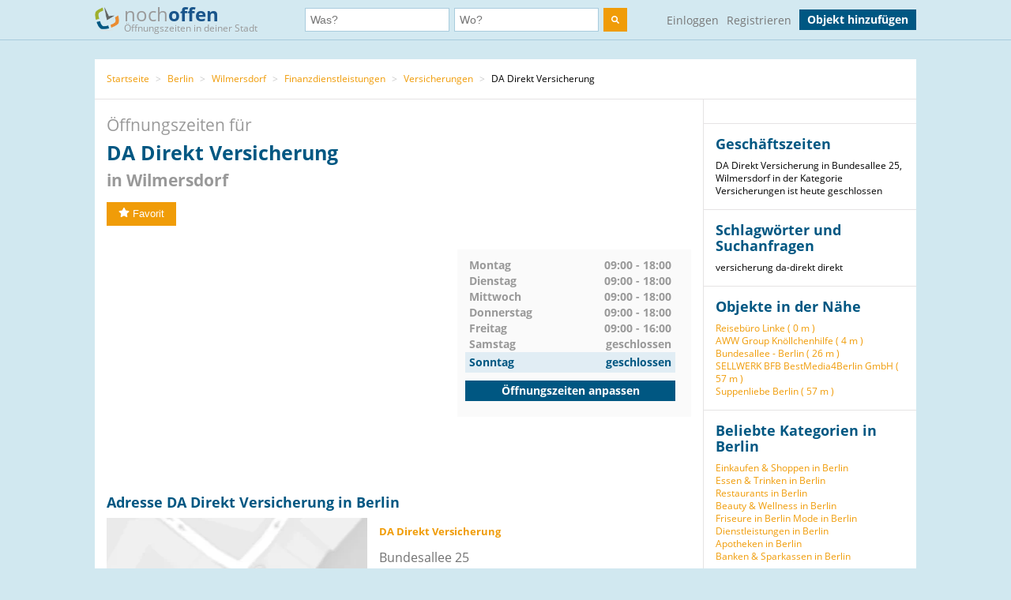

--- FILE ---
content_type: text/html; charset=utf-8
request_url: https://www.nochoffen.de/berlin-da-direkt-versicherung-2
body_size: 7997
content:



<!DOCTYPE html>
<html xmlns="http://www.w3.org/1999/html">
<head>
    <title>Öffnungszeiten DA Direkt Versicherung Bundesallee 25</title>
    <meta http-equiv="expires" content="0">
    <meta charset="utf-8"/>
    <meta http-equiv=”language” content=”de-de”>
    <meta name="viewport" content="width=device-width, initial-scale=1.0, maximum-scale=1.0, user-scalable=no"/>
    <link rel="icon" type="image/png" href="/assets/img/favicon.png"/>
    <meta name="viewport" content="width=device-width, initial-scale=1.0">
    <!--    <meta name="apple-itunes-app" content="app-id=578574447"> -->

    <meta property="og:image" content="/static/img/logo.png"/>

    <link type="text/css" href="/assets/poi-8b919e52dd494cfd04af.css" rel="stylesheet" />

    
    <meta name="description" content="Adresse &amp; Öffnungszeiten von DA Direkt Versicherung, Bundesallee 25 in Wilmersdorf (Berlin) auf nochoffen.de finden!">
    <meta name="keywords" content="DA Direkt Versicherung, Berlin, Versicherungen">
    
        <meta name="robots" content="follow, index, noarchive">
    
    <link rel="canonical" href="https://www.nochoffen.de/berlin-da-direkt-versicherung-2" />

</head>
<body class="showPoi">
<!-- Google Tag Manager (noscript) -->
<noscript><iframe src="https://www.googletagmanager.com/ns.html?id=GTM-PFK28S"
height="0" width="0" style="display:none;visibility:hidden"></iframe></noscript>
<!-- End Google Tag Manager (noscript) -->

<!-- Google Tag Manager -->
<script>(function(w,d,s,l,i){w[l]=w[l]||[];w[l].push({'gtm.start':
new Date().getTime(),event:'gtm.js'});var f=d.getElementsByTagName(s)[0],
j=d.createElement(s),dl=l!='dataLayer'?'&l='+l:'';j.async=true;j.src=
'https://www.googletagmanager.com/gtm.js?id='+i+dl;f.parentNode.insertBefore(j,f);
})(window,document,'script','dataLayer','GTM-PFK28S');</script>
<!-- End Google Tag Manager -->

<script async='async' src='https://www.googletagservices.com/tag/js/gpt.js'></script>
<script>
  var googletag = googletag || {};
  googletag.cmd = googletag.cmd || [];
</script>

<meta name="ahrefs-site-verification" content="be534060e6aa9bfad4c8d45afc26372b5baf9787705f6817200e47df9b5d4d52">



<div id="dupcheck" data-settings='{"active": true}'></div>

<div class="bg_wrapper" style="overflow: hidden">
    


 <!--[if lt IE 9]>
   <div class="alert alert-error">Lieber nochoffen.de Nutzer, wir stellen fest, dass dein <strong>Internet Browser veraltet ist</strong>. Falls Du alle Funktionen von nochoffen nutzen möchtest (z.B <strong>Objekt hinzufügen</strong>), update bitte deinen Browser. Wie das funktioniert und welcher der richtige Browser für dich ist, erfährst Du auf <a href="http://browsehappy.com/">Browsehappy.com</a>. Falls Du deinen Browser nicht aktualisieren oder keinen alternativen Browser installieren kannst, nutze bitte <a href="http://www.google.com/chromeframe/?redirect=true">Google Chrome Frame</a>.</div>
<![endif]-->

<div class="navbar">
    <div class="container">
 
      <!-- Be sure to leave the brand out there if you want it shown -->
        <a class="navbar-brand" href="/">
            <img id="logo" width="31" height="30" src="/assets/img/logo.png" alt="logo"/>

            noch<b>offen</b><br>
            <p class="subheader">Öffnungszeiten in deiner Stadt</p>
        </a>
 
        <form class="navbar-search" action="/search/">
            <div class="fields">
                <div class="input">
                    <input  type="text" name="what" placeholder="Was?" value="">
                </div>
                    
                <div class="input input-append">
                    <input autocomplete="off" type="text" id="where" name="where" placeholder="Wo?" value="">
                    <span class="add-on">
                        <span id="get_geolocation" data-toggle="tooltip" data-placement="bottom" title="" data-original-title="Meine Position">
                            <i class=" icon-compass"></i>
                        </span>
                    </span>
                    <input type="hidden" id="location" name="location" >
                </div>
                <button class="btn" type="submit" aria-label="search">
                    <img width="10" height="10" src="/assets/img/search.svg"  alt="search"/>
                </button>
            </div>

        </form>
      <!-- Everything you want hidden at 940px or less, place within here -->
        <!-- .nav, .navbar-search, .navbar-form, etc -->
        <ul class="nav">
          
                <li class="login">                    
                    <a href="/users/login/">Einloggen</a>
                </li>
                <li class="signup">
                    <a href="/users/signup/">Registrieren</a>
                </li>
                <a class="btn" href="/poi/new/">Objekt hinzufügen</a>

            
        </ul>
 
    </div>
</div>

    
    <div>
        
    </div>

    <div class="main-container">
        <div class="main wrapper clearfix">
            
    
        <ul class="breadcrumb">
    
        
            <li>
                <a  href="/">Startseite</a> 
                <span class="divider">></span>
            </li>
        
    
        
            <li>
                <a  href="/cities/berlin/">Berlin</a> 
                <span class="divider">></span>
            </li>
        
    
        
            <li>
                <a  href="/cities/berlin/wilmersdorf/">Wilmersdorf</a> 
                <span class="divider">></span>
            </li>
        
    
        
            <li>
                <a  href="/categories/finanzdienstleistungen/berlin/">Finanzdienstleistungen</a> 
                <span class="divider">></span>
            </li>
        
    
        
            <li>
                <a  href="/categories/versicherungen/berlin/">Versicherungen</a> 
                <span class="divider">></span>
            </li>
        
    
        
            DA Direkt Versicherung
        
    
</ul>
    
    <div id="poi-page" data-photoupload-slug="berlin-da-direkt-versicherung-2" class="content poi" itemscope
         itemtype="http://schema.org/LocalBusiness">

        
            

            
            

            <div class="row-fluid">
                <div class="span12 adbox">
                    
                </div>
            </div>
            <hgroup>
                <h1>  Öffnungszeiten für <span itemprop="name" id="nf-name">DA Direkt Versicherung</span> <b>in
                    
                        Wilmersdorf
                    </b>
                </h1>

            </hgroup>
            <div class="row-fluid">
                <div class="span12 adbox">
                    
                </div>
            </div>

            <div class="row-fluid">
                

            </div><!-- #row-fluid -->
            

            
                <div id="rating" itemprop="aggregateRating" itemscope
                     itemtype="http://schema.org/AggregateRating">
                    <meta itemprop="ratingValue" content="0">
                    <meta itemprop="reviewCount" content="0">
                    <div class="ratingContainer">
                        
                            <div style="display:none;">
                            </div>
                        
                            <div class="buttons" id="buttons">
                                <button data-action="fav"
                                        
                                        data-toggle="popover"
                                        data-trigger="hover" data-placement="right"
                                        data-content="Füge das Objekt zu deinen Favoriten hinzu und finde es einfach in deinem Profil. Dafür musst du registriert sein."
                                        title="" data-original-title="Favorit"
                                        data-already-favorited="false"
                                        data-alt-text="<i class='icon-star-empty'></i>Unfavorit"
                                        data-slug="berlin-da-direkt-versicherung-2">
                                    <i class="icon-star"></i>Favorit
                                </button>
                                <br/>
                                <span data-value="fav-message"> </span>
                            </div>
                    </div>
                </div>

                <div class="opening-times" style="margin-bottom: 30px;margin-top:30px;">
                    <div class="adbox">
                        <!-- Google Tag Manager (noscript) -->
<noscript><iframe src="https://www.googletagmanager.com/ns.html?id=GTM-PFK28S"
height="0" width="0" style="display:none;visibility:hidden"></iframe></noscript>
<!-- End Google Tag Manager (noscript) -->
<div style="text-align: center;">
<script async src="//pagead2.googlesyndication.com/pagead/js/adsbygoogle.js"></script>
<!-- no3_mitte_responsive -->
<ins class="adsbygoogle"
     style="display:block"
     data-ad-client="ca-pub-6616747471197893"
     data-ad-slot="5152634111"
     data-ad-format="auto"
     data-full-width-responsive="true"></ins>
<script>
(adsbygoogle = window.adsbygoogle || []).push({});
</script>
</div>


                    </div>

                    <div class="times" id="opening_times">
                        

    <div class="day ">
        <span class="name">Montag</span>
        



    
        
            <span class="time">09:00 - 18:00</span>
        
    






        
    </div>

    <div class="clearfix"></div>

    <div class="day ">
        <span class="name">Dienstag</span>
        



    
        
            <span class="time">09:00 - 18:00</span>
        
    






        
    </div>

    <div class="clearfix"></div>

    <div class="day ">
        <span class="name">Mittwoch</span>
        



    
        
            <span class="time">09:00 - 18:00</span>
        
    






        
    </div>

    <div class="clearfix"></div>

    <div class="day ">
        <span class="name">Donnerstag</span>
        



    
        
            <span class="time">09:00 - 18:00</span>
        
    






        
    </div>

    <div class="clearfix"></div>

    <div class="day ">
        <span class="name">Freitag</span>
        



    
        
            <span class="time">09:00 - 16:00</span>
        
    






        
    </div>

    <div class="clearfix"></div>

    <div class="day ">
        <span class="name">Samstag</span>
        



    
        <span class="time">geschlossen</span>
    






        
    </div>

    <div class="clearfix"></div>

    <div class="day today">
        <span class="name">Sonntag</span>
        



    
        <span class="time">geschlossen</span>
    






        
            <div class="clearfix"></div>
        
    </div>

    <div class="clearfix"></div>


                  
                 
                        <a class="btn" href="/berlin-da-direkt-versicherung-2/edit/">Öffnungszeiten anpassen</a>
                    </div>
                </div><!-- #row-fluid -->
            



            <div class="adbox">
                
            </div>

            <div class="details" id="details">

                <hgroup>
                    <h2>Adresse
                        DA Direkt Versicherung in Berlin </h2>
                </hgroup>

                <div class="adbox">
                    
                </div>
                <div id="address" class="address">
                    <div class="map">
                        <div id="map-mini" data-slug="berlin-da-direkt-versicherung-2" data-display="poi-basic-map"
                                data-name="DA Direkt Versicherung"
                                data-location='{"lat": 52.49224095, "lon": 13.3304325795}'
                                class="box map">
                            <div class="btn"
                                    id="button-show-map">Karte anzeigen</div>

                        </div>
                        <a class="btn"
                            href="//www.google.de/maps/place/52.49224095,13.3304325795"
                            target="_blank" rel="nofollow">
                            Position in Google Maps anzeigen
                        </a>
                    </div>
                    <div class="info">
                        <address itemprop="address" itemscope itemtype="http://schema.org/PostalAddress">
                            <h5 itemprop="name">DA Direkt Versicherung</h5>
                            <span itemprop="streetAddress">Bundesallee 25</span><br>
                            <span itemprop="postalCode">10717</span> <span
                                itemprop="addressLocality">Berlin</span>
                            (Wilmersdorf)<br>
                            <a href="//www.google.de/maps/place/52.49224095,13.3304325795"
                                target="_blank" rel="nofollow">Adresse in Google Maps öffnen</a><br>
                            
                                <b>Telefon:</b><br>

                                <span itemprop="telephone" id="nf-phone">+49 30-51593119</span>  <i data-toggle="popover"
                                                                                        data-trigger="hover"
                                                                                        data-placement="right"
                                                                                        data-content="Bei der Telefonnummer +49 30-51593119 kann es sich um eine Mehrwertnummer handeln (z.B. 0180, 0900 usw.). Bei diesen variieren die Telefonkosten abhängig von Ihrem Telekommunikationsanbieter und dem Mehrwert-Dienstanbieter."
                                                                                        title="Achtung"
                                                                                        class="icon-info"></i><br>
                            
                            
                            
                                <b>Website:</b><br>
                                <a itemprop="url"
                                    href="/berlin-da-direkt-versicherung-2/visitsite/aHR0cDovL3d3dy5kYS1kaXJla3QuZGUva29udGFrdC9zdGFuZG9ydGUvYnJhbmNoZXMvMTA3MTdfYmVybGluLXdpbG1lcnNkb3JmLmh0bQ%3D%3D"
                                    rel="nofollow" id="nf-website">http://www.da-direkt.de/kontakt/standorte/branches/10717_berlin-wilmersdorf.htm</a><br>
                            
                        </address>

                        
                        
                            <span style="color: #ff0000">Angaben falsch?</span>
                            <br>
                            <span><a
                                    href="/berlin-da-direkt-versicherung-2/edit/">Jetzt aktualisieren</a></span><br>
                            <span><a
                                    href="/berlin-da-direkt-versicherung-2/claim/benefits/">Ist das Ihr Objekt?</a></span>
                            <br>
                            <span><a
                                    href="/premium/offers/show-offers/berlin-da-direkt-versicherung-2">Premiumeintrag freischalten</a></span>
                            <br>

                        
                    </div>
                </div>
            </div>
            <div class="img-gallery" id="img-gallery">
                <hgroup>
                    <h2>Bildergalerie</h2>
                </hgroup>
                <div class="other-imgs">
                    
                </div>
                <div class="clearfix"></div>
                <div>
                    <a data-action="add-images" class="btn btn-small btn-primary" id="photo-upload-trigger-02"
                        href="#">Bild hochladen</a>
                </div>
            </div>


            <div class="adbox" style="margin-bottom: 30px;">
                
            </div>


            

            <div class="comments" id="comments">
                
                <div id="comment-block">
                    
                </div>
            </div>

            <style>
    .yext-title {
        font-size: 13px;
        font-weight: bold;
        color: #6e6e6e;
    }

    .yext-text {
        color: #909090;
    }

    .yext-data li {
        line-height: 28px;
    }

    .yext-image {
        width: 200px;
        height: 200px;
        float: left;
        padding: 10px;
    }
</style>

<hgroup>
    
    </ul>

</hgroup>


            <div class="adbox">
                
            </div>
            
            
                <div class="list-objects" id="list-objects">
                    <hgroup>
                        <h2>Andere Objekte der Kategorie "<span id="nf-category">Versicherungen</span>" in der Nähe</h2>
                    </hgroup>
                    
                        



    <ul class="list-small">
        
            



<li class="open basic"
    data-show-map="true"
    data-subscription-type="basic"
    data-slug="wilmersdorf-barmenia-versicherung-niklas"
    data-listing="true"
    data-location='{"id": "5fc836417a31f60010d0105f", "lat": 52.491634677, "lon": 13.3273570693, "title": "Barmenia Versicherung - Niklas Knittel", "slug": "wilmersdorf-barmenia-versicherung-niklas"}'>
    <div class="row-fluid">
        <div class="span8 name">
            <a title="mehr Details über Barmenia Versicherung - Niklas Knittel" href="/wilmersdorf-barmenia-versicherung-niklas">
                Barmenia Versicherung - Niklas Knittel
            </a>
        </div>
        
        <div class="span4 status">
            immer geöffnet
        </div>
    </div>
    <!-- #row-fluid -->
    <div class="row-fluid">
        <div class="span9 text">
            Drewitzer Str. 38
            14478
            Potsdam
        </div>
        <div class="span3 distance">
            
                Entfernung
                
                    219 m
                
            
        </div>
    </div>
    <!-- #row-fluid -->
</li>

        
            



<li class="closed basic"
    data-show-map="true"
    data-subscription-type="basic"
    data-slug="wilmersdorf-vpv-versicherungen-thomas-koenig"
    data-listing="true"
    data-location='{"id": "61b1f395f4c147000e48bc9b", "lat": 52.4875913793, "lon": 13.3339337397, "title": "VPV Versicherungen Thomas König", "slug": "wilmersdorf-vpv-versicherungen-thomas-koenig"}'>
    <div class="row-fluid">
        <div class="span8 name">
            <a title="mehr Details über VPV Versicherungen Thomas König" href="/wilmersdorf-vpv-versicherungen-thomas-koenig">
                VPV Versicherungen Thomas König
            </a>
        </div>
        
        <div class="span4 status">
            gerade geschlossen
        </div>
    </div>
    <!-- #row-fluid -->
    <div class="row-fluid">
        <div class="span9 text">
            Berliner Str. 159
            10715
            Berlin
        </div>
        <div class="span3 distance">
            
                Entfernung
                
                    568 m
                
            
        </div>
    </div>
    <!-- #row-fluid -->
</li>

        
            



<li class="closed basic"
    data-show-map="true"
    data-subscription-type="basic"
    data-slug="wilmersdorf-allianz-versicherung-david-kutschera"
    data-listing="true"
    data-location='{"id": "6745c3fdf4824c00107db1fc", "lat": 52.48755, "lon": 13.325049, "title": "Allianz Versicherung David Kutschera Agentur", "slug": "wilmersdorf-allianz-versicherung-david-kutschera"}'>
    <div class="row-fluid">
        <div class="span8 name">
            <a title="mehr Details über Allianz Versicherung David Kutschera Agentur" href="/wilmersdorf-allianz-versicherung-david-kutschera">
                Allianz Versicherung David Kutschera Age...
            </a>
        </div>
        
        <div class="span4 status">
            gerade geschlossen
        </div>
    </div>
    <!-- #row-fluid -->
    <div class="row-fluid">
        <div class="span9 text">
            Gasteiner Straße 4
            10717
            Berlin
        </div>
        <div class="span3 distance">
            
                Entfernung
                
                    636 m
                
            
        </div>
    </div>
    <!-- #row-fluid -->
</li>

        
            



<li class="unknown basic"
    data-show-map="true"
    data-subscription-type="basic"
    data-slug="wilmersdorf-devk-versicherung-amin-berisha-3"
    data-listing="true"
    data-location='{"id": "60de17caddab66001690357a", "lat": 52.487083566, "lon": 13.335534411, "title": "DEVK Versicherung: Amin Berisha", "slug": "wilmersdorf-devk-versicherung-amin-berisha-3"}'>
    <div class="row-fluid">
        <div class="span8 name">
            <a title="mehr Details über DEVK Versicherung: Amin Berisha" href="/wilmersdorf-devk-versicherung-amin-berisha-3">
                DEVK Versicherung: Amin Berisha
            </a>
        </div>
        
        <div class="span4 status">
            unbekannt
        </div>
    </div>
    <!-- #row-fluid -->
    <div class="row-fluid">
        <div class="span9 text">
            Babelsberger Str. 50
            10715
            Berlin
        </div>
        <div class="span3 distance">
            
                Entfernung
                
                    669 m
                
            
        </div>
    </div>
    <!-- #row-fluid -->
</li>

        
            



<li class="closed basic"
    data-show-map="true"
    data-subscription-type="basic"
    data-slug="wilmersdorf-devk-versicherung-nikolei-kaltenhofer"
    data-listing="true"
    data-location='{"id": "5fc75d037a31f60011d005dd", "lat": 52.4870547919, "lon": 13.3355368674, "title": "Geschlossene Geschäftsstelle", "slug": "wilmersdorf-devk-versicherung-nikolei-kaltenhofer"}'>
    <div class="row-fluid">
        <div class="span8 name">
            <a title="mehr Details über Geschlossene Geschäftsstelle" href="/wilmersdorf-devk-versicherung-nikolei-kaltenhofer">
                Geschlossene Geschäftsstelle
            </a>
        </div>
        
        <div class="span4 status">
            gerade geschlossen
        </div>
    </div>
    <!-- #row-fluid -->
    <div class="row-fluid">
        <div class="span9 text">
            Babelsberger Str. 50
            10715
            Berlin
        </div>
        <div class="span3 distance">
            
                Entfernung
                
                    672 m
                
            
        </div>
    </div>
    <!-- #row-fluid -->
</li>

        
            



<li class="closed basic"
    data-show-map="true"
    data-subscription-type="basic"
    data-slug="friedenau-raneburger-agentur-fuer-immobilien"
    data-listing="true"
    data-location='{"id": "668ce91df4824c0028f9129e", "lat": 52.4874629, "lon": 13.3377952, "title": "Immobilien- &amp; Versicherungsagentur Raneburger", "slug": "friedenau-raneburger-agentur-fuer-immobilien"}'>
    <div class="row-fluid">
        <div class="span8 name">
            <a title="mehr Details über Immobilien- &amp; Versicherungsagentur Raneburger" href="/friedenau-raneburger-agentur-fuer-immobilien">
                Immobilien- &amp; Versicherungsagentur Raneb...
            </a>
        </div>
        
        <div class="span4 status">
            gerade geschlossen
        </div>
    </div>
    <!-- #row-fluid -->
    <div class="row-fluid">
        <div class="span9 text">
            Bozener Straße 4
            10825
            Berlin
        </div>
        <div class="span3 distance">
            
                Entfernung
                
                    728 m
                
            
        </div>
    </div>
    <!-- #row-fluid -->
</li>

        
            



<li class="closed basic"
    data-show-map="true"
    data-subscription-type="basic"
    data-slug="charlottenburg-wilmersdorf-signal-iduna-matthias"
    data-listing="true"
    data-location='{"id": "5fcaf5107a31f6000fd038f7", "lat": 52.4975886, "lon": 13.3241013, "title": "SIGNAL IDUNA Versicherung Matthias Schielke - V...", "slug": "charlottenburg-wilmersdorf-signal-iduna-matthias"}'>
    <div class="row-fluid">
        <div class="span8 name">
            <a title="mehr Details über SIGNAL IDUNA Versicherung Matthias Schielke - Versicherungsagentur" href="/charlottenburg-wilmersdorf-signal-iduna-matthias">
                SIGNAL IDUNA Versicherung Matthias Schie...
            </a>
        </div>
        
        <div class="span4 status">
            gerade geschlossen
        </div>
    </div>
    <!-- #row-fluid -->
    <div class="row-fluid">
        <div class="span9 text">
            Uhlandstr. 47
            10719
            Berlin
        </div>
        <div class="span3 distance">
            
                Entfernung
                
                    732 m
                
            
        </div>
    </div>
    <!-- #row-fluid -->
</li>

        
            



<li class="closed basic"
    data-show-map="true"
    data-subscription-type="basic"
    data-slug="wilmersdorf-allianz-versicherung-benjamin"
    data-listing="true"
    data-location='{"id": "62c61d606cc75e0017ea81da", "lat": 52.4863672309, "lon": 13.3250988479, "title": "Allianz Versicherung Benjamin Kirsch Generalver...", "slug": "wilmersdorf-allianz-versicherung-benjamin"}'>
    <div class="row-fluid">
        <div class="span8 name">
            <a title="mehr Details über Allianz Versicherung Benjamin Kirsch Generalvertretung" href="/wilmersdorf-allianz-versicherung-benjamin">
                Allianz Versicherung Benjamin Kirsch Gen...
            </a>
        </div>
        
        <div class="span4 status">
            gerade geschlossen
        </div>
    </div>
    <!-- #row-fluid -->
    <div class="row-fluid">
        <div class="span9 text">
            Berliner Straße 144
            10715
            Berlin
        </div>
        <div class="span3 distance">
            
                Entfernung
                
                    746 m
                
            
        </div>
    </div>
    <!-- #row-fluid -->
</li>

        
            



<li class="closed basic"
    data-show-map="true"
    data-subscription-type="basic"
    data-slug="wilmersdorf-allianz-versicherung-kirsch"
    data-listing="true"
    data-location='{"id": "648c27753d559b001084419e", "lat": 52.486297, "lon": 13.325081, "title": "Allianz Versicherungsagentur", "slug": "wilmersdorf-allianz-versicherung-kirsch"}'>
    <div class="row-fluid">
        <div class="span8 name">
            <a title="mehr Details über Allianz Versicherungsagentur" href="/wilmersdorf-allianz-versicherung-kirsch">
                Allianz Versicherungsagentur
            </a>
        </div>
        
        <div class="span4 status">
            gerade geschlossen
        </div>
    </div>
    <!-- #row-fluid -->
    <div class="row-fluid">
        <div class="span9 text">
            Berliner Straße 144
            10715
            Berlin
        </div>
        <div class="span3 distance">
            
                Entfernung
                
                    753 m
                
            
        </div>
    </div>
    <!-- #row-fluid -->
</li>

        
            



<li class="unknown basic"
    data-show-map="true"
    data-subscription-type="basic"
    data-slug="schoeneberg-allianz-generalvertretung-kothe"
    data-listing="true"
    data-location='{"id": "68962097f4824c0011a1401d", "lat": 52.487592, "lon": 13.339, "title": "Allianz Generalvertretung Kothe &amp; Christ oHG", "slug": "schoeneberg-allianz-generalvertretung-kothe"}'>
    <div class="row-fluid">
        <div class="span8 name">
            <a title="mehr Details über Allianz Generalvertretung Kothe &amp; Christ oHG" href="/schoeneberg-allianz-generalvertretung-kothe">
                Allianz Generalvertretung Kothe &amp; Christ...
            </a>
        </div>
        
        <div class="span4 status">
            unbekannt
        </div>
    </div>
    <!-- #row-fluid -->
    <div class="row-fluid">
        <div class="span9 text">
            Meraner Str. 6
            10825
            Berlin
        </div>
        <div class="span3 distance">
            
                Entfernung
                
                    776 m
                
            
        </div>
    </div>
    <!-- #row-fluid -->
</li>

        
    </ul>


                    
                </div>
            

            
            </div><!-- #content -->

            <aside class="sidebar">
                <div class="box">
                    
                </div>

                <div class="box">
                    <hgroup>
                        <h3>Geschäftszeiten</h3>
                    </hgroup>

                    DA Direkt Versicherung in Bundesallee 25, Wilmersdorf in der Kategorie Versicherungen ist heute geschlossen
                </div>
                
                    
                        <div class="box">
                            <hgroup>
                                <h3>Schlagwörter und Suchanfragen</h3>
                            </hgroup>
                            <div class="tags">
                                
                                    <span class="tag" id="nf-tag">versicherung</span>
                                
                                    <span class="tag" id="nf-tag">da-direkt</span>
                                
                                    <span class="tag" id="nf-tag">direkt</span>
                                
                            </div>
                        </div>
                    
                

                <div class="box" id="lists">
                    
                        





    <h3>Objekte in der Nähe</h3>
    <ul>
        
            <li><a href="/halensee-reisebro-linke-gmbh">Reisebüro Linke (
                0 m
            )</a></li>
        
            <li><a href="/wilmersdorf-aww-group-knoellchenhilfe">AWW Group Knöllchenhilfe (
                4 m
            )</a></li>
        
            <li><a href="/bundesallee-berlin-wilmersdorf">Bundesallee - Berlin (
                26 m
            )</a></li>
        
            <li><a href="/wilmersdorf-bfb-bestmedia4berlin-gmbh">SELLWERK BFB BestMedia4Berlin GmbH (
                57 m
            )</a></li>
        
            <li><a href="/wilmersdorf-suppenliebe-berlin">Suppenliebe Berlin (
                57 m
            )</a></li>
        
    </ul>


                    
                </div>

                
                    

<div class="box" id="lists">
    <hgroup>
        <h3>Beliebte Kategorien in Berlin</h3>
    </hgroup>
    <ul class="link-list cat-links">
        
            <li>
                <a href="/categories/einkaufen-shoppen/berlin/">
                    Einkaufen &amp; Shoppen in Berlin
                </a>
            </li>
        
            <li>
                <a href="/categories/essen-trinken/berlin/">
                    Essen &amp; Trinken in Berlin
                </a>
            </li>
        
            <li>
                <a href="/categories/restaurants/berlin/">
                    Restaurants in Berlin
                </a>
            </li>
        
            <li>
                <a href="/categories/beauty-wellness/berlin/">
                    Beauty &amp; Wellness in Berlin
                </a>
            </li>
        
            <li>
                <a href="/categories/friseure/berlin/">
                    Friseure in Berlin
                </a>
            </li>
        
            <li>
                <a href="/categories/mode/berlin/">
                    Mode in Berlin
                </a>
            </li>
        
            <li>
                <a href="/categories/dienstleistungen/berlin/">
                    Dienstleistungen in Berlin
                </a>
            </li>
        
            <li>
                <a href="/categories/apotheken/berlin/">
                    Apotheken in Berlin
                </a>
            </li>
        
            <li>
                <a href="/categories/banken-sparkassen/berlin/">
                    Banken &amp; Sparkassen in Berlin
                </a>
            </li>
        
    </ul>
</div>


                

                
                    
                        <div class="box" id="lists">
                            <hgroup>
                                <h3>Straßen in der Nähe</h3>
                            </hgroup>
                            <ul class="link-list">
                                
                                    
                                        <li>
                                            Bundesallee (
                                            39 m
                                        )
                                        </li>
                                    
                                
                                    
                                        <li>
                                            Trautenaustraße (
                                            168 m
                                        )
                                        </li>
                                    
                                
                                    
                                        <li>
                                            Landhausstraße (
                                            198 m
                                        )
                                        </li>
                                    
                                
                                    
                                        <li>
                                            Nikolsburger Platz (
                                            207 m
                                        )
                                        </li>
                                    
                                
                                    
                                        <li>
                                            Güntzelstraße (
                                            255 m
                                        )
                                        </li>
                                    
                                
                                    
                                        <li>
                                            Prager Platz (
                                            287 m
                                        )
                                        </li>
                                    
                                
                            </ul>
                        </div>
                    
                

                
                    
                        <div class="box" id="lists">
                            <hgroup>
                                <h3>Haltestellen in der Nähe</h3>
                            </hgroup>
                            <ul class="link-list">
                                
                                    
                                        <li>
                                            U Güntzelstraße (
                                            66 m
                                        )
                                        </li>
                                    
                                
                                    
                                        <li>
                                            U Hohenzollernplatz (
                                            716 m
                                        )
                                        </li>
                                    
                                
                                    
                                        <li>
                                            U Spichernstraße (
                                            771 m
                                        )
                                        </li>
                                    
                                
                                    
                                        <li>
                                            Güntzelstraße/Uhlandstraße (
                                            785 m
                                        )
                                        </li>
                                    
                                
                                    
                                        <li>
                                            Bamberger Straße (
                                            821 m
                                        )
                                        </li>
                                    
                                
                                    
                                        <li>
                                            U Berliner Straße (
                                            842 m
                                        )
                                        </li>
                                    
                                
                            </ul>
                            <small>Geo-Informationen powered by geo.io und <a
                                    href="http://www.openstreetmap.org/copyright">&copy; OpenStreetMap-Mitwirkende</a>
                            </small>
                        </div>
                    
                
            </aside>
            <div class="clearfix"></div>

            <script type="text/html" id="comment_tpl">
                <div class="row-fluid" itemprop="review" itemscope itemtype="http://schema.org/Review">
                    <div class="span12 comment">
                        <div class="row-fluid">
                            <div class="span3 author">
                                <ul>
                                    <li>
                                        <% if(avatar != "unknown"){ %>
                                        <img loading="lazy" src="<%=avatar%>" class="img-rounded">
                                        <% } else { %>
                                        <img loading="lazy" src="/assets/img/avatar_placeholder.png" class="img-rounded">
                                        <% } %>
                                        <div>
                                            <a rel="nofollow" href="/users/profile"><h6 itemprop="author"><%=user%></h6>
                                            </a>
                                            <span itemprop="datePublished">gerade eben</span>
                                        </div>
                                    </li>
                                </ul>
                            </div>
                            <!-- #span -->
                            <div class="span9 grey_bg text">
                                <div class="rating" itemprop="reviewRating" itemscope
                                     itemtype="http://schema.org/Rating">
                                    <% for ( var i = 0; i < rating; i++ ) { %>
                                    <i data-val="1" class="icon-star"></i>
                                    <% } %>
                                </div>
                                <span itemprop="description">
                    <%=text%>
                 </span>
                            </div>
                            <!-- #span -->
                        </div>
                        <!-- #row-fluid -->
                    </div>
                    <!-- #span -->
                </div>
                <!-- #row-fluid -->
            </script>
        
    


        </div>
    </div>

    


<div id="footer" class="footer">
    <div class="container">
        <div class="menu">
            <div>
                <a href="/">Startseite</a>
                <a href="/poi/new/">Öffnungszeiten hinzufügen</a>
                <a class="hidden-phone" href="/states/">Alle Bundesländer</a>
                
                <a href="/categories/">Alle Kategorien</a>
                <a class="hidden-phone" href="/sitemap/">Sitemap</a>
            </div>
            <div>
                <a href="/page/imprint/">Impressum</a>
                <a href="/page/tos/">Nutzungsbedingungen</a>
                <a href="/page/privacy-policy/">Datenschutzerklärung</a>
                <a href="/page/technologie-partner/">Technologie und Partner</a>
            </div>
        </div>
        <div class="info">
            Wir sind ein Mitmach-Portal für Öffnungszeiten und können daher keine Gewähr für die Richtigkeit aller Daten übernehmen. Die Nutzung unseres kostenlosen Services unterliegt unseren Nutzungsbedingungen. 
            <br>
            Öffnungszeiten Deutschland
            <br>
            <a href="/sitemap/1-1/">0</a>
            <a href="/sitemap/2-i/">A</a>
            <a href="/sitemap/3-s/">B</a>
            <a href="/sitemap/4-o/">C</a>
            <a href="/sitemap/5-n/">D</a>
            <a href="/sitemap/6-l/">E</a>
            <a href="/sitemap/7-y/">F</a>
            <a href="/sitemap/8-t/">G</a>
            <a href="/sitemap/9-h/">H</a>
            <a href="/sitemap/10-e/">I</a>
            <a href="/sitemap/11-h/">J</a>
            <a href="/sitemap/12-a/">K</a>
            <a href="/sitemap/13-l/">L</a>
            <a href="/sitemap/14-f/">M</a>
            <a href="/sitemap/15-t/">N</a>
            <a href="/sitemap/16-r/">O</a>
            <a href="/sitemap/17-u/">P</a>
            <a href="/sitemap/18-t/">Q</a>
            <a href="/sitemap/19-h/">R</a>
            <a href="/sitemap/20-2/">S</a>
            <a href="/sitemap/21-2/">T</a>
            <a href="/sitemap/22-1/">U</a>
            <a href="/sitemap/23-i/">V</a>
            <a href="/sitemap/24-s/">W</a>
            <a href="/sitemap/25-o/">X</a>
            <a href="/sitemap/26-n/">Y</a>
            <a href="/sitemap/27-l/">Z</a>
        </div>
    </div>
</div>

</div>

<script type="text/javascript" src="/assets/poi-8b919e52dd494cfd04af.js" ></script>



<!-- Modal -->
<div id="Modal" data-object="modal-template" class="modal hide fade" tabindex="-1" role="dialog"
     aria-labelledby="myModalLabel" aria-hidden="true">
    <div class="modal-header">
        <button type="button" class="close" data-dismiss="modal" aria-hidden="true">×</button>
        <h3 data-value="title"></h3>
    </div>
    <span data-value="modal-content">

  </span>
</div>
<!-- Login Modal -->
<input type='hidden' name='csrfmiddlewaretoken' value='EEKKHIY0rub3V2FuL9lzdsroOfxZMBoC' />
 



</body>
</html>


--- FILE ---
content_type: text/html; charset=utf-8
request_url: https://www.google.com/recaptcha/api2/aframe
body_size: 268
content:
<!DOCTYPE HTML><html><head><meta http-equiv="content-type" content="text/html; charset=UTF-8"></head><body><script nonce="W9Ix_u3JxUvDlvMYCyktbw">/** Anti-fraud and anti-abuse applications only. See google.com/recaptcha */ try{var clients={'sodar':'https://pagead2.googlesyndication.com/pagead/sodar?'};window.addEventListener("message",function(a){try{if(a.source===window.parent){var b=JSON.parse(a.data);var c=clients[b['id']];if(c){var d=document.createElement('img');d.src=c+b['params']+'&rc='+(localStorage.getItem("rc::a")?sessionStorage.getItem("rc::b"):"");window.document.body.appendChild(d);sessionStorage.setItem("rc::e",parseInt(sessionStorage.getItem("rc::e")||0)+1);localStorage.setItem("rc::h",'1769913783935');}}}catch(b){}});window.parent.postMessage("_grecaptcha_ready", "*");}catch(b){}</script></body></html>